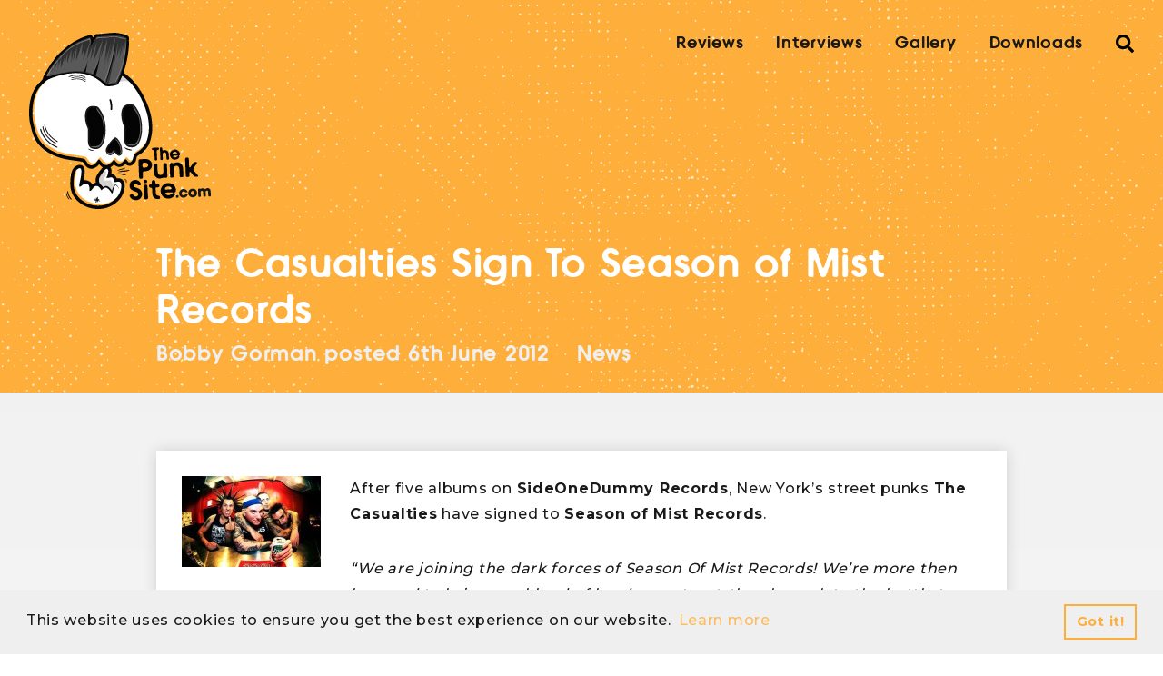

--- FILE ---
content_type: text/html; charset=UTF-8
request_url: https://www.thepunksite.com/news/the-casualties-sign-to-season-of-mist-records/
body_size: 12005
content:
<!DOCTYPE html>
<html lang="en-US">
<head>
<meta charset="UTF-8">
<meta name="viewport" content="width=device-width, initial-scale=1.0, user-scalable=1.0">
<link rel="profile" href="https://gmpg.org/xfn/11">

<link rel="preconnect" href="https://fonts.gstatic.com">
<link href="https://fonts.googleapis.com/css2?family=Montserrat:wght@500;700&display=swap" rel="stylesheet">

<meta name='robots' content='index, follow, max-image-preview:large, max-snippet:-1, max-video-preview:-1' />

	<!-- This site is optimized with the Yoast SEO plugin v20.6 - https://yoast.com/wordpress/plugins/seo/ -->
	<title>The Casualties Sign To Season of Mist Records - ThePunkSite.com</title>
	<link rel="canonical" href="https://www.thepunksite.com/news/the-casualties-sign-to-season-of-mist-records/" />
	<meta property="og:locale" content="en_US" />
	<meta property="og:type" content="article" />
	<meta property="og:title" content="The Casualties Sign To Season of Mist Records - ThePunkSite.com" />
	<meta property="og:description" content="After five albums on SideOneDummy Records, New York&#8217;s street punks The Casualties have signed to Season of Mist Records. &#8220;We are joining the dark forces of Season Of Mist Records! We&#8217;re more then honored to bring our blend of hardcore-street-thrash-punk to the battle to keep heavy music alive! We have a new album ready and we [&hellip;]" />
	<meta property="og:url" content="https://www.thepunksite.com/news/the-casualties-sign-to-season-of-mist-records/" />
	<meta property="og:site_name" content="ThePunkSite.com" />
	<meta property="article:publisher" content="http://facebook.com/thepunksite" />
	<meta property="article:published_time" content="2012-06-06T21:00:42+00:00" />
	<meta property="og:image" content="https://thepunksite.com/news/wp-content/uploads/2012/06/The-Casualties-153x100.jpg" />
	<meta name="author" content="Bobby Gorman" />
	<meta name="twitter:label1" content="Written by" />
	<meta name="twitter:data1" content="Bobby Gorman" />
	<meta name="twitter:label2" content="Est. reading time" />
	<meta name="twitter:data2" content="1 minute" />
	<script type="application/ld+json" class="yoast-schema-graph">{"@context":"https://schema.org","@graph":[{"@type":"WebPage","@id":"https://www.thepunksite.com/news/the-casualties-sign-to-season-of-mist-records/","url":"https://www.thepunksite.com/news/the-casualties-sign-to-season-of-mist-records/","name":"The Casualties Sign To Season of Mist Records - ThePunkSite.com","isPartOf":{"@id":"https://www.thepunksite.com/#website"},"primaryImageOfPage":{"@id":"https://www.thepunksite.com/news/the-casualties-sign-to-season-of-mist-records/#primaryimage"},"image":{"@id":"https://www.thepunksite.com/news/the-casualties-sign-to-season-of-mist-records/#primaryimage"},"thumbnailUrl":"https://thepunksite.com/news/wp-content/uploads/2012/06/The-Casualties-153x100.jpg","datePublished":"2012-06-06T21:00:42+00:00","dateModified":"2012-06-06T21:00:42+00:00","author":{"@id":"https://www.thepunksite.com/#/schema/person/037218ab03a2a82be1f4199899acad12"},"breadcrumb":{"@id":"https://www.thepunksite.com/news/the-casualties-sign-to-season-of-mist-records/#breadcrumb"},"inLanguage":"en-US","potentialAction":[{"@type":"ReadAction","target":["https://www.thepunksite.com/news/the-casualties-sign-to-season-of-mist-records/"]}]},{"@type":"ImageObject","inLanguage":"en-US","@id":"https://www.thepunksite.com/news/the-casualties-sign-to-season-of-mist-records/#primaryimage","url":"https://thepunksite.com/news/wp-content/uploads/2012/06/The-Casualties-153x100.jpg","contentUrl":"https://thepunksite.com/news/wp-content/uploads/2012/06/The-Casualties-153x100.jpg"},{"@type":"BreadcrumbList","@id":"https://www.thepunksite.com/news/the-casualties-sign-to-season-of-mist-records/#breadcrumb","itemListElement":[{"@type":"ListItem","position":1,"name":"Home","item":"https://www.thepunksite.com/"},{"@type":"ListItem","position":2,"name":"The Casualties Sign To Season of Mist Records"}]},{"@type":"WebSite","@id":"https://www.thepunksite.com/#website","url":"https://www.thepunksite.com/","name":"ThePunkSite.com","description":"Where Music Matters","potentialAction":[{"@type":"SearchAction","target":{"@type":"EntryPoint","urlTemplate":"https://www.thepunksite.com/?s={search_term_string}"},"query-input":"required name=search_term_string"}],"inLanguage":"en-US"},{"@type":"Person","@id":"https://www.thepunksite.com/#/schema/person/037218ab03a2a82be1f4199899acad12","name":"Bobby Gorman","image":{"@type":"ImageObject","inLanguage":"en-US","@id":"https://www.thepunksite.com/#/schema/person/image/","url":"https://secure.gravatar.com/avatar/f65e63b8112e24b7b3bb4954b558b06d?s=96&d=mm&r=g","contentUrl":"https://secure.gravatar.com/avatar/f65e63b8112e24b7b3bb4954b558b06d?s=96&d=mm&r=g","caption":"Bobby Gorman"},"url":"https://www.thepunksite.com/author/bobby-gorman/"}]}</script>
	<!-- / Yoast SEO plugin. -->


<link rel='dns-prefetch' href='//s.w.org' />
<link rel='dns-prefetch' href='//v0.wordpress.com' />
<link rel="alternate" type="application/rss+xml" title="ThePunkSite.com &raquo; The Casualties Sign To Season of Mist Records Comments Feed" href="https://www.thepunksite.com/news/the-casualties-sign-to-season-of-mist-records/feed/" />
		<!-- This site uses the Google Analytics by MonsterInsights plugin v9.9.0 - Using Analytics tracking - https://www.monsterinsights.com/ -->
							<script src="//www.googletagmanager.com/gtag/js?id=G-HST4YX6L7B"  data-cfasync="false" data-wpfc-render="false" type="text/javascript" async></script>
			<script data-cfasync="false" data-wpfc-render="false" type="text/javascript">
				var mi_version = '9.9.0';
				var mi_track_user = true;
				var mi_no_track_reason = '';
								var MonsterInsightsDefaultLocations = {"page_location":"https:\/\/www.thepunksite.com\/news\/the-casualties-sign-to-season-of-mist-records\/"};
								if ( typeof MonsterInsightsPrivacyGuardFilter === 'function' ) {
					var MonsterInsightsLocations = (typeof MonsterInsightsExcludeQuery === 'object') ? MonsterInsightsPrivacyGuardFilter( MonsterInsightsExcludeQuery ) : MonsterInsightsPrivacyGuardFilter( MonsterInsightsDefaultLocations );
				} else {
					var MonsterInsightsLocations = (typeof MonsterInsightsExcludeQuery === 'object') ? MonsterInsightsExcludeQuery : MonsterInsightsDefaultLocations;
				}

								var disableStrs = [
										'ga-disable-G-HST4YX6L7B',
									];

				/* Function to detect opted out users */
				function __gtagTrackerIsOptedOut() {
					for (var index = 0; index < disableStrs.length; index++) {
						if (document.cookie.indexOf(disableStrs[index] + '=true') > -1) {
							return true;
						}
					}

					return false;
				}

				/* Disable tracking if the opt-out cookie exists. */
				if (__gtagTrackerIsOptedOut()) {
					for (var index = 0; index < disableStrs.length; index++) {
						window[disableStrs[index]] = true;
					}
				}

				/* Opt-out function */
				function __gtagTrackerOptout() {
					for (var index = 0; index < disableStrs.length; index++) {
						document.cookie = disableStrs[index] + '=true; expires=Thu, 31 Dec 2099 23:59:59 UTC; path=/';
						window[disableStrs[index]] = true;
					}
				}

				if ('undefined' === typeof gaOptout) {
					function gaOptout() {
						__gtagTrackerOptout();
					}
				}
								window.dataLayer = window.dataLayer || [];

				window.MonsterInsightsDualTracker = {
					helpers: {},
					trackers: {},
				};
				if (mi_track_user) {
					function __gtagDataLayer() {
						dataLayer.push(arguments);
					}

					function __gtagTracker(type, name, parameters) {
						if (!parameters) {
							parameters = {};
						}

						if (parameters.send_to) {
							__gtagDataLayer.apply(null, arguments);
							return;
						}

						if (type === 'event') {
														parameters.send_to = monsterinsights_frontend.v4_id;
							var hookName = name;
							if (typeof parameters['event_category'] !== 'undefined') {
								hookName = parameters['event_category'] + ':' + name;
							}

							if (typeof MonsterInsightsDualTracker.trackers[hookName] !== 'undefined') {
								MonsterInsightsDualTracker.trackers[hookName](parameters);
							} else {
								__gtagDataLayer('event', name, parameters);
							}
							
						} else {
							__gtagDataLayer.apply(null, arguments);
						}
					}

					__gtagTracker('js', new Date());
					__gtagTracker('set', {
						'developer_id.dZGIzZG': true,
											});
					if ( MonsterInsightsLocations.page_location ) {
						__gtagTracker('set', MonsterInsightsLocations);
					}
										__gtagTracker('config', 'G-HST4YX6L7B', {"forceSSL":"true"} );
										window.gtag = __gtagTracker;										(function () {
						/* https://developers.google.com/analytics/devguides/collection/analyticsjs/ */
						/* ga and __gaTracker compatibility shim. */
						var noopfn = function () {
							return null;
						};
						var newtracker = function () {
							return new Tracker();
						};
						var Tracker = function () {
							return null;
						};
						var p = Tracker.prototype;
						p.get = noopfn;
						p.set = noopfn;
						p.send = function () {
							var args = Array.prototype.slice.call(arguments);
							args.unshift('send');
							__gaTracker.apply(null, args);
						};
						var __gaTracker = function () {
							var len = arguments.length;
							if (len === 0) {
								return;
							}
							var f = arguments[len - 1];
							if (typeof f !== 'object' || f === null || typeof f.hitCallback !== 'function') {
								if ('send' === arguments[0]) {
									var hitConverted, hitObject = false, action;
									if ('event' === arguments[1]) {
										if ('undefined' !== typeof arguments[3]) {
											hitObject = {
												'eventAction': arguments[3],
												'eventCategory': arguments[2],
												'eventLabel': arguments[4],
												'value': arguments[5] ? arguments[5] : 1,
											}
										}
									}
									if ('pageview' === arguments[1]) {
										if ('undefined' !== typeof arguments[2]) {
											hitObject = {
												'eventAction': 'page_view',
												'page_path': arguments[2],
											}
										}
									}
									if (typeof arguments[2] === 'object') {
										hitObject = arguments[2];
									}
									if (typeof arguments[5] === 'object') {
										Object.assign(hitObject, arguments[5]);
									}
									if ('undefined' !== typeof arguments[1].hitType) {
										hitObject = arguments[1];
										if ('pageview' === hitObject.hitType) {
											hitObject.eventAction = 'page_view';
										}
									}
									if (hitObject) {
										action = 'timing' === arguments[1].hitType ? 'timing_complete' : hitObject.eventAction;
										hitConverted = mapArgs(hitObject);
										__gtagTracker('event', action, hitConverted);
									}
								}
								return;
							}

							function mapArgs(args) {
								var arg, hit = {};
								var gaMap = {
									'eventCategory': 'event_category',
									'eventAction': 'event_action',
									'eventLabel': 'event_label',
									'eventValue': 'event_value',
									'nonInteraction': 'non_interaction',
									'timingCategory': 'event_category',
									'timingVar': 'name',
									'timingValue': 'value',
									'timingLabel': 'event_label',
									'page': 'page_path',
									'location': 'page_location',
									'title': 'page_title',
									'referrer' : 'page_referrer',
								};
								for (arg in args) {
																		if (!(!args.hasOwnProperty(arg) || !gaMap.hasOwnProperty(arg))) {
										hit[gaMap[arg]] = args[arg];
									} else {
										hit[arg] = args[arg];
									}
								}
								return hit;
							}

							try {
								f.hitCallback();
							} catch (ex) {
							}
						};
						__gaTracker.create = newtracker;
						__gaTracker.getByName = newtracker;
						__gaTracker.getAll = function () {
							return [];
						};
						__gaTracker.remove = noopfn;
						__gaTracker.loaded = true;
						window['__gaTracker'] = __gaTracker;
					})();
									} else {
										console.log("");
					(function () {
						function __gtagTracker() {
							return null;
						}

						window['__gtagTracker'] = __gtagTracker;
						window['gtag'] = __gtagTracker;
					})();
									}
			</script>
			
							<!-- / Google Analytics by MonsterInsights -->
		<link rel='stylesheet' id='litespeed-cache-dummy-css'  href='https://www.thepunksite.com/wp-content/plugins/litespeed-cache/assets/css/litespeed-dummy.css?ver=bf28f415e444952847f6a3b275767809' type='text/css' media='all' />
<link rel='stylesheet' id='wp-block-library-css'  href='https://www.thepunksite.com/wp-includes/css/dist/block-library/style.min.css?ver=bf28f415e444952847f6a3b275767809' type='text/css' media='all' />
<style id='wp-block-library-inline-css' type='text/css'>
.has-text-align-justify{text-align:justify;}
</style>
<link rel='stylesheet' id='mediaelement-css'  href='https://www.thepunksite.com/wp-includes/js/mediaelement/mediaelementplayer-legacy.min.css?ver=4.2.16' type='text/css' media='all' />
<link rel='stylesheet' id='wp-mediaelement-css'  href='https://www.thepunksite.com/wp-includes/js/mediaelement/wp-mediaelement.min.css?ver=bf28f415e444952847f6a3b275767809' type='text/css' media='all' />
<style id='global-styles-inline-css' type='text/css'>
body{--wp--preset--color--black: #000000;--wp--preset--color--cyan-bluish-gray: #abb8c3;--wp--preset--color--white: #ffffff;--wp--preset--color--pale-pink: #f78da7;--wp--preset--color--vivid-red: #cf2e2e;--wp--preset--color--luminous-vivid-orange: #ff6900;--wp--preset--color--luminous-vivid-amber: #fcb900;--wp--preset--color--light-green-cyan: #7bdcb5;--wp--preset--color--vivid-green-cyan: #00d084;--wp--preset--color--pale-cyan-blue: #8ed1fc;--wp--preset--color--vivid-cyan-blue: #0693e3;--wp--preset--color--vivid-purple: #9b51e0;--wp--preset--gradient--vivid-cyan-blue-to-vivid-purple: linear-gradient(135deg,rgba(6,147,227,1) 0%,rgb(155,81,224) 100%);--wp--preset--gradient--light-green-cyan-to-vivid-green-cyan: linear-gradient(135deg,rgb(122,220,180) 0%,rgb(0,208,130) 100%);--wp--preset--gradient--luminous-vivid-amber-to-luminous-vivid-orange: linear-gradient(135deg,rgba(252,185,0,1) 0%,rgba(255,105,0,1) 100%);--wp--preset--gradient--luminous-vivid-orange-to-vivid-red: linear-gradient(135deg,rgba(255,105,0,1) 0%,rgb(207,46,46) 100%);--wp--preset--gradient--very-light-gray-to-cyan-bluish-gray: linear-gradient(135deg,rgb(238,238,238) 0%,rgb(169,184,195) 100%);--wp--preset--gradient--cool-to-warm-spectrum: linear-gradient(135deg,rgb(74,234,220) 0%,rgb(151,120,209) 20%,rgb(207,42,186) 40%,rgb(238,44,130) 60%,rgb(251,105,98) 80%,rgb(254,248,76) 100%);--wp--preset--gradient--blush-light-purple: linear-gradient(135deg,rgb(255,206,236) 0%,rgb(152,150,240) 100%);--wp--preset--gradient--blush-bordeaux: linear-gradient(135deg,rgb(254,205,165) 0%,rgb(254,45,45) 50%,rgb(107,0,62) 100%);--wp--preset--gradient--luminous-dusk: linear-gradient(135deg,rgb(255,203,112) 0%,rgb(199,81,192) 50%,rgb(65,88,208) 100%);--wp--preset--gradient--pale-ocean: linear-gradient(135deg,rgb(255,245,203) 0%,rgb(182,227,212) 50%,rgb(51,167,181) 100%);--wp--preset--gradient--electric-grass: linear-gradient(135deg,rgb(202,248,128) 0%,rgb(113,206,126) 100%);--wp--preset--gradient--midnight: linear-gradient(135deg,rgb(2,3,129) 0%,rgb(40,116,252) 100%);--wp--preset--duotone--dark-grayscale: url('#wp-duotone-dark-grayscale');--wp--preset--duotone--grayscale: url('#wp-duotone-grayscale');--wp--preset--duotone--purple-yellow: url('#wp-duotone-purple-yellow');--wp--preset--duotone--blue-red: url('#wp-duotone-blue-red');--wp--preset--duotone--midnight: url('#wp-duotone-midnight');--wp--preset--duotone--magenta-yellow: url('#wp-duotone-magenta-yellow');--wp--preset--duotone--purple-green: url('#wp-duotone-purple-green');--wp--preset--duotone--blue-orange: url('#wp-duotone-blue-orange');--wp--preset--font-size--small: 13px;--wp--preset--font-size--medium: 20px;--wp--preset--font-size--large: 36px;--wp--preset--font-size--x-large: 42px;}.has-black-color{color: var(--wp--preset--color--black) !important;}.has-cyan-bluish-gray-color{color: var(--wp--preset--color--cyan-bluish-gray) !important;}.has-white-color{color: var(--wp--preset--color--white) !important;}.has-pale-pink-color{color: var(--wp--preset--color--pale-pink) !important;}.has-vivid-red-color{color: var(--wp--preset--color--vivid-red) !important;}.has-luminous-vivid-orange-color{color: var(--wp--preset--color--luminous-vivid-orange) !important;}.has-luminous-vivid-amber-color{color: var(--wp--preset--color--luminous-vivid-amber) !important;}.has-light-green-cyan-color{color: var(--wp--preset--color--light-green-cyan) !important;}.has-vivid-green-cyan-color{color: var(--wp--preset--color--vivid-green-cyan) !important;}.has-pale-cyan-blue-color{color: var(--wp--preset--color--pale-cyan-blue) !important;}.has-vivid-cyan-blue-color{color: var(--wp--preset--color--vivid-cyan-blue) !important;}.has-vivid-purple-color{color: var(--wp--preset--color--vivid-purple) !important;}.has-black-background-color{background-color: var(--wp--preset--color--black) !important;}.has-cyan-bluish-gray-background-color{background-color: var(--wp--preset--color--cyan-bluish-gray) !important;}.has-white-background-color{background-color: var(--wp--preset--color--white) !important;}.has-pale-pink-background-color{background-color: var(--wp--preset--color--pale-pink) !important;}.has-vivid-red-background-color{background-color: var(--wp--preset--color--vivid-red) !important;}.has-luminous-vivid-orange-background-color{background-color: var(--wp--preset--color--luminous-vivid-orange) !important;}.has-luminous-vivid-amber-background-color{background-color: var(--wp--preset--color--luminous-vivid-amber) !important;}.has-light-green-cyan-background-color{background-color: var(--wp--preset--color--light-green-cyan) !important;}.has-vivid-green-cyan-background-color{background-color: var(--wp--preset--color--vivid-green-cyan) !important;}.has-pale-cyan-blue-background-color{background-color: var(--wp--preset--color--pale-cyan-blue) !important;}.has-vivid-cyan-blue-background-color{background-color: var(--wp--preset--color--vivid-cyan-blue) !important;}.has-vivid-purple-background-color{background-color: var(--wp--preset--color--vivid-purple) !important;}.has-black-border-color{border-color: var(--wp--preset--color--black) !important;}.has-cyan-bluish-gray-border-color{border-color: var(--wp--preset--color--cyan-bluish-gray) !important;}.has-white-border-color{border-color: var(--wp--preset--color--white) !important;}.has-pale-pink-border-color{border-color: var(--wp--preset--color--pale-pink) !important;}.has-vivid-red-border-color{border-color: var(--wp--preset--color--vivid-red) !important;}.has-luminous-vivid-orange-border-color{border-color: var(--wp--preset--color--luminous-vivid-orange) !important;}.has-luminous-vivid-amber-border-color{border-color: var(--wp--preset--color--luminous-vivid-amber) !important;}.has-light-green-cyan-border-color{border-color: var(--wp--preset--color--light-green-cyan) !important;}.has-vivid-green-cyan-border-color{border-color: var(--wp--preset--color--vivid-green-cyan) !important;}.has-pale-cyan-blue-border-color{border-color: var(--wp--preset--color--pale-cyan-blue) !important;}.has-vivid-cyan-blue-border-color{border-color: var(--wp--preset--color--vivid-cyan-blue) !important;}.has-vivid-purple-border-color{border-color: var(--wp--preset--color--vivid-purple) !important;}.has-vivid-cyan-blue-to-vivid-purple-gradient-background{background: var(--wp--preset--gradient--vivid-cyan-blue-to-vivid-purple) !important;}.has-light-green-cyan-to-vivid-green-cyan-gradient-background{background: var(--wp--preset--gradient--light-green-cyan-to-vivid-green-cyan) !important;}.has-luminous-vivid-amber-to-luminous-vivid-orange-gradient-background{background: var(--wp--preset--gradient--luminous-vivid-amber-to-luminous-vivid-orange) !important;}.has-luminous-vivid-orange-to-vivid-red-gradient-background{background: var(--wp--preset--gradient--luminous-vivid-orange-to-vivid-red) !important;}.has-very-light-gray-to-cyan-bluish-gray-gradient-background{background: var(--wp--preset--gradient--very-light-gray-to-cyan-bluish-gray) !important;}.has-cool-to-warm-spectrum-gradient-background{background: var(--wp--preset--gradient--cool-to-warm-spectrum) !important;}.has-blush-light-purple-gradient-background{background: var(--wp--preset--gradient--blush-light-purple) !important;}.has-blush-bordeaux-gradient-background{background: var(--wp--preset--gradient--blush-bordeaux) !important;}.has-luminous-dusk-gradient-background{background: var(--wp--preset--gradient--luminous-dusk) !important;}.has-pale-ocean-gradient-background{background: var(--wp--preset--gradient--pale-ocean) !important;}.has-electric-grass-gradient-background{background: var(--wp--preset--gradient--electric-grass) !important;}.has-midnight-gradient-background{background: var(--wp--preset--gradient--midnight) !important;}.has-small-font-size{font-size: var(--wp--preset--font-size--small) !important;}.has-medium-font-size{font-size: var(--wp--preset--font-size--medium) !important;}.has-large-font-size{font-size: var(--wp--preset--font-size--large) !important;}.has-x-large-font-size{font-size: var(--wp--preset--font-size--x-large) !important;}
</style>
<link rel='stylesheet' id='style-css'  href='https://www.thepunksite.com/wp-content/themes/kaluna/dist/style.css' type='text/css' media='all' />
<link rel='stylesheet' id='social-logos-css'  href='https://www.thepunksite.com/wp-content/plugins/jetpack/_inc/social-logos/social-logos.min.css?ver=12.0.2' type='text/css' media='all' />
<link rel='stylesheet' id='jetpack_css-css'  href='https://www.thepunksite.com/wp-content/plugins/jetpack/css/jetpack.css?ver=12.0.2' type='text/css' media='all' />
<script type='text/javascript' src='https://www.thepunksite.com/wp-content/plugins/google-analytics-for-wordpress/assets/js/frontend-gtag.min.js?ver=9.9.0' id='monsterinsights-frontend-script-js'></script>
<script data-cfasync="false" data-wpfc-render="false" type="text/javascript" id='monsterinsights-frontend-script-js-extra'>/* <![CDATA[ */
var monsterinsights_frontend = {"js_events_tracking":"true","download_extensions":"doc,pdf,ppt,zip,xls,docx,pptx,xlsx","inbound_paths":"[]","home_url":"https:\/\/www.thepunksite.com","hash_tracking":"false","v4_id":"G-HST4YX6L7B"};/* ]]> */
</script>
<link rel="https://api.w.org/" href="https://www.thepunksite.com/wp-json/" /><link rel="alternate" type="application/json" href="https://www.thepunksite.com/wp-json/wp/v2/posts/35503" /><link rel="EditURI" type="application/rsd+xml" title="RSD" href="https://www.thepunksite.com/xmlrpc.php?rsd" />
<link rel="alternate" type="application/json+oembed" href="https://www.thepunksite.com/wp-json/oembed/1.0/embed?url=https%3A%2F%2Fwww.thepunksite.com%2Fnews%2Fthe-casualties-sign-to-season-of-mist-records%2F" />
<link rel="alternate" type="text/xml+oembed" href="https://www.thepunksite.com/wp-json/oembed/1.0/embed?url=https%3A%2F%2Fwww.thepunksite.com%2Fnews%2Fthe-casualties-sign-to-season-of-mist-records%2F&#038;format=xml" />
	<style>img#wpstats{display:none}</style>
		
</head>

<body data-rsssl=1 class="post-template-default single single-post postid-35503 single-format-standard layout-the-casualties-sign-to-season-of-mist-records">
	
<header class="masthead pt-4 bg--brand-orange" id="masthead">
	<div class="container">
		<div class="row justify-content-between">
			<div class="col-auto">
				<a class="masthead-logo no-hover" href="https://www.thepunksite.com" title="ThePunkSite.com home">
					<img src="https://www.thepunksite.com/wp-content/themes/kaluna/resources/images/svgs/tps-logo.svg" role="presentation">
				</a>
			</div>

			<div class="masthead-nav_toggle col-auto">
				<button class="nav-toggle blank" aria-label="Toggle mobile navigation">
					<svg class="bars" viewBox="0 0 60 35"><use xlink:href="#bars" /></use></svg>
				</button>
			</div>

			<div class="col masthead-nav">
				<nav id="topNavigation" class="menu-main-navigation-container"><ul id="menu-main-navigation" class="col-auto nbs row no-gutters mb-0 justify-content-end p-0"><li id="menu-item-133715" class="menu-item menu-item-type-taxonomy menu-item-object-category menu-item-133715 text--mono-black ff--headings ml-3 ml-lg-4"><a href="https://www.thepunksite.com/category/reviews/" class="ff--headings no-hover text--mono-black">Reviews</a></li>
<li id="menu-item-133717" class="menu-item menu-item-type-taxonomy menu-item-object-category menu-item-133717 text--mono-black ff--headings ml-3 ml-lg-4"><a href="https://www.thepunksite.com/category/interviews/" class="ff--headings no-hover text--mono-black">Interviews</a></li>
<li id="menu-item-133719" class="menu-item menu-item-type-post_type menu-item-object-page menu-item-133719 text--mono-black ff--headings ml-3 ml-lg-4"><a href="https://www.thepunksite.com/gallery/" class="ff--headings no-hover text--mono-black">Gallery</a></li>
<li id="menu-item-133716" class="menu-item menu-item-type-taxonomy menu-item-object-category menu-item-133716 text--mono-black ff--headings ml-3 ml-lg-4"><a href="https://www.thepunksite.com/category/downloads/" class="ff--headings no-hover text--mono-black">Downloads</a></li>
<li class="menu-item ml-3 ml-lg-4"><a href="/?s" class="nav--search blank p-0 no-hover" id="searchTrigger"><svg class="search" viewBox="0 0 30 30"><use xlink:href="#search" /></use></svg></a></li></ul></nav>			</div>
		</div>
	</div>
</header>

<div class="bg--mono-mid mobile-navigation" id="mobileNavigation">
	<div class="container">
		<div class="row justify-content-between pt-4 pb-5">
			<div class="mobile-nav__logo col-auto">
				<a class="no-hover" href="https://www.thepunksite.com" title="ThePunkSite.com home">
					<img src="https://www.thepunksite.com/wp-content/themes/kaluna/resources/images/svgs/tps-logo.svg" role="presentation">
				</a>
			</div>

			<div class="col-auto">
				<button class="nav-toggle blank" aria-label="Toggle open mobile navigation visibility">
					<svg class="fill--mono-black close" viewBox="0 0 20 20"><use xlink:href="#close" /></use></svg>
				</button>
			</div>
		</div>

		<nav class="menu-mobile-navigation-container"><ul id="menu-mobile-navigation" class="nbs m-0"><li id="menu-item-133727" class="menu-item menu-item-type-post_type menu-item-object-page menu-item-home menu-item-133727"><a href="https://www.thepunksite.com/" class="ff--headings text--mono-black mb-3 font--mid">Home</a></li>
<li id="menu-item-133728" class="menu-item menu-item-type-post_type menu-item-object-page menu-item-133728"><a href="https://www.thepunksite.com/about/" class="ff--headings text--mono-black mb-3 font--mid">About</a></li>
<li id="menu-item-133729" class="menu-item menu-item-type-taxonomy menu-item-object-category menu-item-133729"><a href="https://www.thepunksite.com/category/reviews/" class="ff--headings text--mono-black mb-3 font--mid">Reviews</a></li>
<li id="menu-item-133731" class="menu-item menu-item-type-taxonomy menu-item-object-category menu-item-133731"><a href="https://www.thepunksite.com/category/interviews/" class="ff--headings text--mono-black mb-3 font--mid">Interviews</a></li>
<li id="menu-item-133730" class="menu-item menu-item-type-taxonomy menu-item-object-category menu-item-133730"><a href="https://www.thepunksite.com/category/downloads/" class="ff--headings text--mono-black mb-3 font--mid">Downloads</a></li>
<li id="menu-item-134157" class="menu-item menu-item-type-custom menu-item-object-custom menu-item-134157"><a href="https://www.thepunksite.com/?s" class="ff--headings text--mono-black mb-3 font--mid">Search</a></li>
</ul></nav>	</div>
</div>
<main class="content">
	
<section class="content">
	<section class="collection-header bg--brand-orange pt-4 pb-2 hero">
	<div class="container container--sm">
		<h1 class="mb-1">The Casualties Sign To Season of Mist Records</h1>

					<ul class="collection-header__meta row nbs">
				<li class="item-meta ff--headings text--mono-light col-auto">
					<span class="item-author">Bobby Gorman</span> posted <time>6th June 2012</time>
				</li>
				<li class="item-meta ff--headings text--mono-light col-auto">
											<a href="https://www.thepunksite.com/category/news/">News</a>

															</li>
			</ul>
		
			</div>
</section>	

	<section class="collection-body py-5">
		<div class="container container--sm">
			<div class="card box-shadow border p-3 bg--mono-white">
				<p><img loading="lazy" class="alignleft size-thumbnail wp-image-26041" title="The Casualties" src="https://thepunksite.com/news/wp-content/uploads/2012/06/The-Casualties-153x100.jpg" alt="The Casualties" width="153" height="100" />After five albums on <strong>SideOneDummy Records</strong>, New York&#8217;s street punks <strong>The Casualties</strong> have signed to <strong>Season of Mist Records</strong>.</p>
<blockquote>
<p><em>&#8220;We are joining the dark forces of Season Of Mist Records! We&#8217;re more then honored to bring our blend of hardcore-street-thrash-punk to the battle to keep heavy music alive! We have a new album ready and we will see you all on the road everywhere in the world soon!&#8221; </em></p>
</blockquote>
<p>They recently completed recording their Season of Mist debut album at Planet Z Studios in Massachusetts with producer Zeuss (<strong>Municipal Waste, Madball, Hatebreed</strong>). Full album details will be revealed in the coming weeks. </p>
<p><em></em><strong>The Casualties </strong>will co-headline this summers&#8217; <em>Tonight We Unite! </em>tour alongside <strong>Nekromanti</strong>. The tour will also include <strong>Down By Law, Lower Class Brats,</strong> and more. </p>
<p></p>
<div class="sharedaddy sd-sharing-enabled"><div class="robots-nocontent sd-block sd-social sd-social-icon-text sd-sharing"><h3 class="sd-title">Share this:</h3><div class="sd-content"><ul><li class="share-twitter"><a rel="nofollow noopener noreferrer" data-shared="sharing-twitter-35503" class="share-twitter sd-button share-icon" href="https://www.thepunksite.com/news/the-casualties-sign-to-season-of-mist-records/?share=twitter" target="_blank" title="Click to share on Twitter" ><span>Twitter</span></a></li><li class="share-facebook"><a rel="nofollow noopener noreferrer" data-shared="sharing-facebook-35503" class="share-facebook sd-button share-icon" href="https://www.thepunksite.com/news/the-casualties-sign-to-season-of-mist-records/?share=facebook" target="_blank" title="Click to share on Facebook" ><span>Facebook</span></a></li><li class="share-end"></li></ul></div></div></div>
									<div class="collection-tags__wrapper">
						<ul class="collection-tags nbs row no-gutters mb-0">
															<li class="collection-tag mb-3">
									<a class="collection-tag__anchor no-hover bg--mono-light font--small ff--headings text--mono-mid" href="https://www.thepunksite.com/tag/the-casualties/">The Casualties</a>
								</li>
													</ul>
					</div>
							</div>
		</div>
	</section>
	
	</section></main>

	<section class="pre-footer">
		<div class="container">
			<div class="row">
									<div class="col-12 col-md-6 pre-footer__left">
						<section class="collection py-5">
						<h2 class="collection-title">Download</h2>
			
	<!-- if items is not empty. -->
									<article class="item card box-shadow border p-2 bg--mono-white minimal">
	<div class="row align-items-center">
		<div class="item-content col">
			
			<h3 class="item-name font--mid mb-1">
				<a href="https://www.thepunksite.com/news/manchester-punk-festival-issues-40th-name-your-price-compilation/" title="Continue reading Manchester Punk Festival Issues 40th Name Your Price Compilation">
					Manchester Punk Festival Issues 40th Name Your Price Compilation				</a>
			</h3>

			<p class="item-meta font--small ff--headings text--mono-mid mb-3"><span class="item-author">Phinky</span> posted <time>5th January 2026</time></p>

			<div class="item-excerpt font--small mb-3">
				<p>Manchester Punk Festival&nbsp;have released the 40th volume of their name your price compilation series via Bandcamp ahead of this year’s&hellip;</p>
			</div>
		</div>
	</div>
</article>								<article class="item card box-shadow border p-2 bg--mono-white minimal">
	<div class="row align-items-center">
		<div class="item-content col">
			
			<h3 class="item-name font--mid mb-1">
				<a href="https://www.thepunksite.com/news/lyfe-skllz-reveal-xmas-fear-on-new-single-video/" title="Continue reading Lyfe Sk!llz Reveal &#8220;Xmas Fear&#8221; On New Single &#038; Video">
					Lyfe Sk!llz Reveal &#8220;Xmas Fear&#8221; On New Single &#038; Video				</a>
			</h3>

			<p class="item-meta font--small ff--headings text--mono-mid mb-3"><span class="item-author">Phinky</span> posted <time>23rd December 2025</time></p>

			<div class="item-excerpt font--small mb-3">
				<p>Kitchener, ON's Lyfe Sk!llz have dropped a brand new song for the holidays, Xmas Fear. The track is an anthem&hellip;</p>
			</div>
		</div>
	</div>
</article>								<article class="item card box-shadow border p-2 bg--mono-white minimal">
	<div class="row align-items-center">
		<div class="item-content col">
			
			<h3 class="item-name font--mid mb-1">
				<a href="https://www.thepunksite.com/news/italys-jaguero-return-with-new-single-lit/" title="Continue reading Italy&#8217;s Jaguero Return With New Single &#8220;Lit&#8221;">
					Italy&#8217;s Jaguero Return With New Single &#8220;Lit&#8221;				</a>
			</h3>

			<p class="item-meta font--small ff--headings text--mono-mid mb-3"><span class="item-author">Phinky</span> posted <time>20th December 2025</time></p>

			<div class="item-excerpt font--small mb-3">
				<p>Vicenza's Jaguero have returned with Lit, a brand new single that is available via streaming platforms and as a name your price download&hellip;</p>
			</div>
		</div>
	</div>
</article>								<article class="item card box-shadow border p-2 bg--mono-white minimal">
	<div class="row align-items-center">
		<div class="item-content col">
			
			<h3 class="item-name font--mid mb-1">
				<a href="https://www.thepunksite.com/news/give-it-all-release-acoustic-benefit-ep-nourish-street/" title="Continue reading Give It All Release Acoustic Benefit EP &#8220;Nourish Street&#8221;">
					Give It All Release Acoustic Benefit EP &#8220;Nourish Street&#8221;				</a>
			</h3>

			<p class="item-meta font--small ff--headings text--mono-mid mb-3"><span class="item-author">Phinky</span> posted <time>1st December 2025</time></p>

			<div class="item-excerpt font--small mb-3">
				<p>Give It All have today released an acoustic fundraising EP for the Queensland homeless charity Nourish Street. After gaining a&hellip;</p>
			</div>
		</div>
	</div>
</article>			
			
<a target="_self" class="button " href="https://www.thepunksite.com/category/downloads/" class="button">View more Downloads</a>

	</section>					</div>
									<div class="col-12 col-md-6 pre-footer__right">
						<section class="collection py-5">
						<h2 class="collection-title">Latest reviews</h2>
			
	<!-- if items is not empty. -->
									<article class="item card box-shadow border p-2 bg--mono-white review">
	<div class="row align-items-center">
									<div class="item-image col-12 mb-3 col-md-3 mb-md-0">
					<a href="https://www.thepunksite.com/reviews/calling-all-captains-the-things-that-ive-lost/" title="Continue reading Calling All Captains &#8211; The Things That I&#8217;ve Lost">
						
                    <picture>
                        <source media="(max-width: 520px)" srcset="https://www.thepunksite.com/wp-content/uploads/2025/11/19GPwXjHVUu9sqODsKL4gvyr3SkvvVnSpkEri5oy-600x600.webp">
                        <source media="(min-width: 520px) and (max-width: 992px)" srcset="https://www.thepunksite.com/wp-content/uploads/2025/11/19GPwXjHVUu9sqODsKL4gvyr3SkvvVnSpkEri5oy-600x400.webp">
                        <source media="(min-width: 992px)" srcset="https://www.thepunksite.com/wp-content/uploads/2025/11/19GPwXjHVUu9sqODsKL4gvyr3SkvvVnSpkEri5oy-600x600.webp">
                        <img src="https://www.thepunksite.com/wp-content/uploads/2025/11/19GPwXjHVUu9sqODsKL4gvyr3SkvvVnSpkEri5oy-6x6.webp" alt="Calling All Captains">
                    </picture>
                					</a>
				</div>
					
		<div class="item-content col">
							<a href="https://www.thepunksite.com/reviews/calling-all-captains-the-things-that-ive-lost/" title="Continue reading Calling All Captains &#8211; The Things That I&#8217;ve Lost">
					<div class="item-rating mb-2" data-rating="3.5"></div>
				</a>
			
			<h3 class="item-name font--mid mb-1">
				<a href="https://www.thepunksite.com/reviews/calling-all-captains-the-things-that-ive-lost/" title="Continue reading Calling All Captains &#8211; The Things That I&#8217;ve Lost">
					Calling All Captains				</a>
			</h3>

			<p class="item-release ff--headings font--reset mb-0">The Things That I've Lost - New Damage Records</p>
		</div>
	</div>
</article>								<article class="item card box-shadow border p-2 bg--mono-white review">
	<div class="row align-items-center">
									<div class="item-image col-12 mb-3 col-md-3 mb-md-0">
					<a href="https://www.thepunksite.com/reviews/the-dickies-live-at-the-whiskey-a-go-go/" title="Continue reading The Dickies &#8211; Live At The Whiskey A Go Go">
						
                    <picture>
                        <source media="(max-width: 520px)" srcset="https://www.thepunksite.com/wp-content/uploads/2026/01/image-600x600.jpeg">
                        <source media="(min-width: 520px) and (max-width: 992px)" srcset="https://www.thepunksite.com/wp-content/uploads/2026/01/image-600x400.jpeg">
                        <source media="(min-width: 992px)" srcset="https://www.thepunksite.com/wp-content/uploads/2026/01/image-600x600.jpeg">
                        <img src="https://www.thepunksite.com/wp-content/uploads/2026/01/image-6x6.jpeg" alt="The Dickies">
                    </picture>
                					</a>
				</div>
					
		<div class="item-content col">
							<a href="https://www.thepunksite.com/reviews/the-dickies-live-at-the-whiskey-a-go-go/" title="Continue reading The Dickies &#8211; Live At The Whiskey A Go Go">
					<div class="item-rating mb-2" data-rating="5"></div>
				</a>
			
			<h3 class="item-name font--mid mb-1">
				<a href="https://www.thepunksite.com/reviews/the-dickies-live-at-the-whiskey-a-go-go/" title="Continue reading The Dickies &#8211; Live At The Whiskey A Go Go">
					The Dickies / Just Because / Curbside Anthem / Reefas / Apollo 03				</a>
			</h3>

			<p class="item-release ff--headings font--reset mb-0">Whisky a Go Go, Hollywood, CA - 3rd October 2025</p>
		</div>
	</div>
</article>								<article class="item card box-shadow border p-2 bg--mono-white review">
	<div class="row align-items-center">
									<div class="item-image col-12 mb-3 col-md-3 mb-md-0">
					<a href="https://www.thepunksite.com/reviews/ash-live-at-belfasts-ulster-hall/" title="Continue reading Ash &#8211; Live At Belfast&#8217;s Ulster Hall">
						
                    <picture>
                        <source media="(max-width: 520px)" srcset="https://www.thepunksite.com/wp-content/uploads/2025/05/Ash-Tour-Poster-2-600x600.png">
                        <source media="(min-width: 520px) and (max-width: 992px)" srcset="https://www.thepunksite.com/wp-content/uploads/2025/05/Ash-Tour-Poster-2-600x400.png">
                        <source media="(min-width: 992px)" srcset="https://www.thepunksite.com/wp-content/uploads/2025/05/Ash-Tour-Poster-2-600x600.png">
                        <img src="https://www.thepunksite.com/wp-content/uploads/2025/05/Ash-Tour-Poster-2-6x6.png" alt="Ash">
                    </picture>
                					</a>
				</div>
					
		<div class="item-content col">
							<a href="https://www.thepunksite.com/reviews/ash-live-at-belfasts-ulster-hall/" title="Continue reading Ash &#8211; Live At Belfast&#8217;s Ulster Hall">
					<div class="item-rating mb-2" data-rating="5"></div>
				</a>
			
			<h3 class="item-name font--mid mb-1">
				<a href="https://www.thepunksite.com/reviews/ash-live-at-belfasts-ulster-hall/" title="Continue reading Ash &#8211; Live At Belfast&#8217;s Ulster Hall">
					Ash / The Marra				</a>
			</h3>

			<p class="item-release ff--headings font--reset mb-0">Ulster Hall, Belfast - 13th December 2025</p>
		</div>
	</div>
</article>								<article class="item card box-shadow border p-2 bg--mono-white review">
	<div class="row align-items-center">
									<div class="item-image col-12 mb-3 col-md-3 mb-md-0">
					<a href="https://www.thepunksite.com/reviews/the-sweet-live-at-fromes-cheese-grain/" title="Continue reading The Sweet &#8211; Live At Frome&#8217;s Cheese &#038; Grain">
						
                    <picture>
                        <source media="(max-width: 520px)" srcset="https://www.thepunksite.com/wp-content/uploads/2025/12/sweet-tour-poster-600x600.jpeg">
                        <source media="(min-width: 520px) and (max-width: 992px)" srcset="https://www.thepunksite.com/wp-content/uploads/2025/12/sweet-tour-poster-600x400.jpeg">
                        <source media="(min-width: 992px)" srcset="https://www.thepunksite.com/wp-content/uploads/2025/12/sweet-tour-poster-600x600.jpeg">
                        <img src="https://www.thepunksite.com/wp-content/uploads/2025/12/sweet-tour-poster-6x6.jpeg" alt="The Sweet">
                    </picture>
                					</a>
				</div>
					
		<div class="item-content col">
							<a href="https://www.thepunksite.com/reviews/the-sweet-live-at-fromes-cheese-grain/" title="Continue reading The Sweet &#8211; Live At Frome&#8217;s Cheese &#038; Grain">
					<div class="item-rating mb-2" data-rating="4.5"></div>
				</a>
			
			<h3 class="item-name font--mid mb-1">
				<a href="https://www.thepunksite.com/reviews/the-sweet-live-at-fromes-cheese-grain/" title="Continue reading The Sweet &#8211; Live At Frome&#8217;s Cheese &#038; Grain">
					The Sweet				</a>
			</h3>

			<p class="item-release ff--headings font--reset mb-0">Cheese & Grain, Frome, UK - 8th December 2025</p>
		</div>
	</div>
</article>			
			
<a target="_self" class="button " href="https://www.thepunksite.com/category/reviews/" class="button">View more Reviews</a>

	</section>					</div>
					
			</div>
		</div>
	</section>

<footer class="bg--mono-black py-3 mt-5">
	<div class="container">
		<div class="row align-items-center justify-content-between flex-md-row-reverse">
			<div class="col-12 col-md-6 col-lg-5 mb-3 mb-md-0 row justify-content-center justify-content-lg-end">
				<div class="col-auto">
					<ul class="social-networks row align-items-center nbs m-0">
			<li class="col-auto">
			<a class="no-hover" href="http://facebook.com/thepunksite" title="Follow us on Facebook">
				<svg class="fill--mono-white facebook" viewBox="0 0 20 20"><use xlink:href="#facebook" /></use></svg>
			</a>
		</li>
			<li class="col-auto">
			<a class="no-hover" href="http://twitter.com/thepunksite" title="Follow us on Twitter">
				<svg class="fill--mono-white twitter" viewBox="0 0 20 20"><use xlink:href="#twitter" /></use></svg>
			</a>
		</li>
	</ul>				</div>

				<div class="col-auto">
					<nav id="footerNavigation" class="menu-footer-navigation-container"><ul id="menu-footer-navigation" class="col-auto row no-gutters mb-0 justify-content-md-end p-0"><li id="menu-item-133721" class="menu-item menu-item-type-post_type menu-item-object-page menu-item-133721 text--mono-white ff--headings"><a href="https://www.thepunksite.com/about/" class="ff--headings">About</a></li>
<li id="menu-item-133720" class="menu-item menu-item-type-post_type menu-item-object-page menu-item-133720 text--mono-white ff--headings"><a href="https://www.thepunksite.com/submit-news/" class="ff--headings">Submit</a></li>
<li id="menu-item-133724" class="menu-item menu-item-type-post_type menu-item-object-page menu-item-privacy-policy menu-item-133724 text--mono-white ff--headings"><a href="https://www.thepunksite.com/privacy-policy/" class="ff--headings">Privacy Policy</a></li>
</ul></nav>				</div>
			</div>

			<div class="col-12 col-md-auto">
				<a class="footer-logo no-hover" href="https://www.thepunksite.com" title="ThePunkSite.com home">
					<img src="https://www.thepunksite.com/wp-content/themes/kaluna/resources/images/svgs/tps-logo-skull.svg" role="presentation">
				</a>
			</div>

			<div class="col-12 col-md-6 col-lg-5">
				<p class="footer-statement m-0 text--mono-white ff--headings">&copy; ThePunkSite.com 2026 | Built by <a href="https://www.kaluna.co.uk" target="_blank" rel="nofollow noreferrer">Kaluna</a></p>
			</div>
		</div>
	</div>
</footer>
</body>
<div class="hidden"><?xml version="1.0" encoding="UTF-8"?><!DOCTYPE svg PUBLIC "-//W3C//DTD SVG 1.1//EN" "http://www.w3.org/Graphics/SVG/1.1/DTD/svg11.dtd"><svg xmlns="http://www.w3.org/2000/svg" xmlns:xlink="http://www.w3.org/1999/xlink"><symbol id="arrow-left" viewBox="0 0 448 512"><path d="M258.5 408.1l-22.2 22.2c-9.4 9.4-24.6 9.4-33.9 0L8 236c-9.4-9.4-9.4-24.6 0-33.9L202.4 7.7c9.4-9.4 24.6-9.4 33.9 0l22.2 22.2c9.5 9.5 9.3 25-.4 34.3L137.6 179H425c13.3 0 24 10.7 24 24v32c0 13.3-10.7 24-24 24H137.6l120.5 114.8c9.8 9.3 10 24.8.4 34.3z"/></symbol><symbol id="arrow-right" viewBox="0 0 448 512"><path d="M190.5 66.9l22.2-22.2c9.4-9.4 24.6-9.4 33.9 0L441 239c9.4 9.4 9.4 24.6 0 33.9L246.6 467.3c-9.4 9.4-24.6 9.4-33.9 0l-22.2-22.2c-9.5-9.5-9.3-25 .4-34.3L311.4 296H24c-13.3 0-24-10.7-24-24v-32c0-13.3 10.7-24 24-24h287.4L190.9 101.2c-9.8-9.3-10-24.8-.4-34.3z"/></symbol><symbol id="bars" viewBox="0 0 20 16"><path d="M0 0h20v2H0zM0 7h20v2H0zM0 14h20v2H0z"/></symbol><symbol id="close" viewBox="0 0 352 512"><path d="M242.72 256l100.07-100.07c12.28-12.28 12.28-32.19 0-44.48l-22.24-22.24c-12.28-12.28-32.19-12.28-44.48 0L176 189.28 75.93 89.21c-12.28-12.28-32.19-12.28-44.48 0L9.21 111.45c-12.28 12.28-12.28 32.19 0 44.48L109.28 256 9.21 356.07c-12.28 12.28-12.28 32.19 0 44.48l22.24 22.24c12.28 12.28 32.2 12.28 44.48 0L176 322.72l100.07 100.07c12.28 12.28 32.2 12.28 44.48 0l22.24-22.24c12.28-12.28 12.28-32.19 0-44.48L242.72 256z"/></symbol><symbol id="facebook" viewBox="0 0 264 512"><path d="M215.8 85H264V3.6C255.7 2.5 227.1 0 193.8 0 124.3 0 76.7 42.4 76.7 120.3V192H0v91h76.7v229h94V283h73.6l11.7-91h-85.3v-62.7c0-26.3 7.3-44.3 45.1-44.3z"/></symbol><symbol id="instagram" viewBox="0 0 448 512"><path d="M224.1 141c-63.6 0-114.9 51.3-114.9 114.9s51.3 114.9 114.9 114.9S339 319.5 339 255.9 287.7 141 224.1 141zm0 189.6c-41.1 0-74.7-33.5-74.7-74.7s33.5-74.7 74.7-74.7 74.7 33.5 74.7 74.7-33.6 74.7-74.7 74.7zm146.4-194.3c0 14.9-12 26.8-26.8 26.8-14.9 0-26.8-12-26.8-26.8s12-26.8 26.8-26.8 26.8 12 26.8 26.8zm76.1 27.2c-1.7-35.9-9.9-67.7-36.2-93.9-26.2-26.2-58-34.4-93.9-36.2-37-2.1-147.9-2.1-184.9 0-35.8 1.7-67.6 9.9-93.9 36.1s-34.4 58-36.2 93.9c-2.1 37-2.1 147.9 0 184.9 1.7 35.9 9.9 67.7 36.2 93.9s58 34.4 93.9 36.2c37 2.1 147.9 2.1 184.9 0 35.9-1.7 67.7-9.9 93.9-36.2 26.2-26.2 34.4-58 36.2-93.9 2.1-37 2.1-147.8 0-184.8zM398.8 388c-7.8 19.6-22.9 34.7-42.6 42.6-29.5 11.7-99.5 9-132.1 9s-102.7 2.6-132.1-9c-19.6-7.8-34.7-22.9-42.6-42.6-11.7-29.5-9-99.5-9-132.1s-2.6-102.7 9-132.1c7.8-19.6 22.9-34.7 42.6-42.6 29.5-11.7 99.5-9 132.1-9s102.7-2.6 132.1 9c19.6 7.8 34.7 22.9 42.6 42.6 11.7 29.5 9 99.5 9 132.1s2.7 102.7-9 132.1z"/></symbol><symbol id="search" viewBox="0 0 512 512"><path d="M505 442.7L405.3 343c-4.5-4.5-10.6-7-17-7H372c27.6-35.3 44-79.7 44-128C416 93.1 322.9 0 208 0S0 93.1 0 208s93.1 208 208 208c48.3 0 92.7-16.4 128-44v16.3c0 6.4 2.5 12.5 7 17l99.7 99.7c9.4 9.4 24.6 9.4 33.9 0l28.3-28.3c9.4-9.4 9.4-24.6.1-34zM208 336c-70.7 0-128-57.2-128-128 0-70.7 57.2-128 128-128 70.7 0 128 57.2 128 128 0 70.7-57.2 128-128 128z"/></symbol><symbol id="spinner" viewBox="0 0 512 512"><path d="M304 48c0 26.51-21.49 48-48 48s-48-21.49-48-48 21.49-48 48-48 48 21.49 48 48zm-48 368c-26.51 0-48 21.49-48 48s21.49 48 48 48 48-21.49 48-48-21.49-48-48-48zm208-208c-26.51 0-48 21.49-48 48s21.49 48 48 48 48-21.49 48-48-21.49-48-48-48zM96 256c0-26.51-21.49-48-48-48S0 229.49 0 256s21.49 48 48 48 48-21.49 48-48zm12.922 99.078c-26.51 0-48 21.49-48 48s21.49 48 48 48 48-21.49 48-48c0-26.509-21.491-48-48-48zm294.156 0c-26.51 0-48 21.49-48 48s21.49 48 48 48 48-21.49 48-48c0-26.509-21.49-48-48-48zM108.922 60.922c-26.51 0-48 21.49-48 48s21.49 48 48 48 48-21.49 48-48-21.491-48-48-48z"/></symbol><symbol id="twitter" viewBox="0 0 512 512"><path d="M459.37 151.716c.325 4.548.325 9.097.325 13.645 0 138.72-105.583 298.558-298.558 298.558-59.452 0-114.68-17.219-161.137-47.106 8.447.974 16.568 1.299 25.34 1.299 49.055 0 94.213-16.568 130.274-44.832-46.132-.975-84.792-31.188-98.112-72.772 6.498.974 12.995 1.624 19.818 1.624 9.421 0 18.843-1.3 27.614-3.573-48.081-9.747-84.143-51.98-84.143-102.985v-1.299c13.969 7.797 30.214 12.67 47.431 13.319-28.264-18.843-46.781-51.005-46.781-87.391 0-19.492 5.197-37.36 14.294-52.954 51.655 63.675 129.3 105.258 216.365 109.807-1.624-7.797-2.599-15.918-2.599-24.04 0-57.828 46.782-104.934 104.934-104.934 30.213 0 57.502 12.67 76.67 33.137 23.715-4.548 46.456-13.32 66.599-25.34-7.798 24.366-24.366 44.833-46.132 57.827 21.117-2.273 41.584-8.122 60.426-16.243-14.292 20.791-32.161 39.308-52.628 54.253z"/></symbol><symbol id="youtube" viewBox="0 0 576 512"><path d="M549.655 124.083c-6.281-23.65-24.787-42.276-48.284-48.597C458.781 64 288 64 288 64S117.22 64 74.629 75.486c-23.497 6.322-42.003 24.947-48.284 48.597-11.412 42.867-11.412 132.305-11.412 132.305s0 89.438 11.412 132.305c6.281 23.65 24.787 41.5 48.284 47.821C117.22 448 288 448 288 448s170.78 0 213.371-11.486c23.497-6.321 42.003-24.171 48.284-47.821 11.412-42.867 11.412-132.305 11.412-132.305s0-89.438-11.412-132.305zm-317.51 213.508V175.185l142.739 81.205-142.739 81.201z"/></symbol></svg></div>
	<script type="text/javascript">
		window.WPCOM_sharing_counts = {"https:\/\/www.thepunksite.com\/news\/the-casualties-sign-to-season-of-mist-records\/":35503};
	</script>
				<script type='text/javascript' src='https://www.thepunksite.com/wp-content/themes/kaluna/dist/app.min.js' id='javascript-js'></script>
<script type='text/javascript' id='sharing-js-js-extra'>
/* <![CDATA[ */
var sharing_js_options = {"lang":"en","counts":"1","is_stats_active":"1"};
/* ]]> */
</script>
<script type='text/javascript' src='https://www.thepunksite.com/wp-content/plugins/jetpack/_inc/build/sharedaddy/sharing.min.js?ver=12.0.2' id='sharing-js-js'></script>
<script type='text/javascript' id='sharing-js-js-after'>
var windowOpen;
			( function () {
				function matches( el, sel ) {
					return !! (
						el.matches && el.matches( sel ) ||
						el.msMatchesSelector && el.msMatchesSelector( sel )
					);
				}

				document.body.addEventListener( 'click', function ( event ) {
					if ( ! event.target ) {
						return;
					}

					var el;
					if ( matches( event.target, 'a.share-twitter' ) ) {
						el = event.target;
					} else if ( event.target.parentNode && matches( event.target.parentNode, 'a.share-twitter' ) ) {
						el = event.target.parentNode;
					}

					if ( el ) {
						event.preventDefault();

						// If there's another sharing window open, close it.
						if ( typeof windowOpen !== 'undefined' ) {
							windowOpen.close();
						}
						windowOpen = window.open( el.getAttribute( 'href' ), 'wpcomtwitter', 'menubar=1,resizable=1,width=600,height=350' );
						return false;
					}
				} );
			} )();
var windowOpen;
			( function () {
				function matches( el, sel ) {
					return !! (
						el.matches && el.matches( sel ) ||
						el.msMatchesSelector && el.msMatchesSelector( sel )
					);
				}

				document.body.addEventListener( 'click', function ( event ) {
					if ( ! event.target ) {
						return;
					}

					var el;
					if ( matches( event.target, 'a.share-facebook' ) ) {
						el = event.target;
					} else if ( event.target.parentNode && matches( event.target.parentNode, 'a.share-facebook' ) ) {
						el = event.target.parentNode;
					}

					if ( el ) {
						event.preventDefault();

						// If there's another sharing window open, close it.
						if ( typeof windowOpen !== 'undefined' ) {
							windowOpen.close();
						}
						windowOpen = window.open( el.getAttribute( 'href' ), 'wpcomfacebook', 'menubar=1,resizable=1,width=600,height=400' );
						return false;
					}
				} );
			} )();
</script>
	<script src='https://stats.wp.com/e-202604.js' defer></script>
	<script>
		_stq = window._stq || [];
		_stq.push([ 'view', {v:'ext',blog:'191587954',post:'35503',tz:'-8',srv:'www.thepunksite.com',j:'1:12.0.2'} ]);
		_stq.push([ 'clickTrackerInit', '191587954', '35503' ]);
	</script>

<!-- Page cached by LiteSpeed Cache 7.6.2 on 2026-01-21 22:25:13 -->